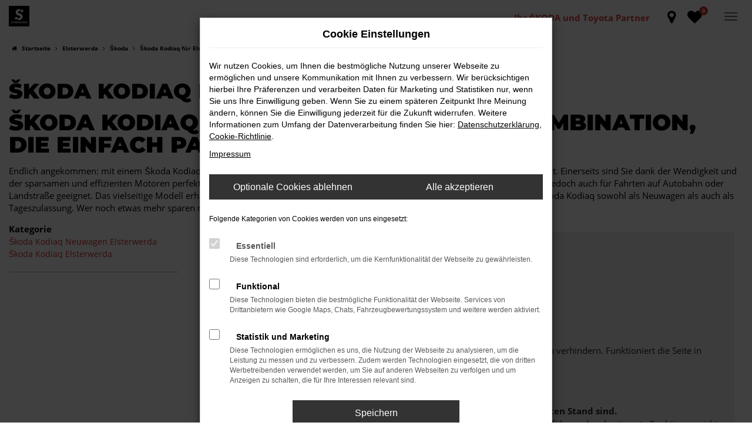

--- FILE ---
content_type: text/html; charset=UTF-8
request_url: https://www.autohaus-schiefelbein.de/elsterwerda/skoda/skoda-kodiaq/
body_size: 14579
content:
<!DOCTYPE html>
<html lang="de">
<head>
    <meta charset="utf-8">
<meta name="viewport" content="width=device-width, initial-scale=1.0">
    <title>Škoda Kodiaq kaufen | Top Angebote für Elsterwerda</title>
    <meta name="description" content="Škoda Kodiaq entdecken & günstig kaufen für Elsterwerda. Jetzt sofort verfügbare Škoda Kodiaq vergleichen - unser Tipp für Elsterwerda.">
<meta name="copyright" content="Copyright 2026 www.audaris.de">
<meta name="expires" content="60">

                        <meta name="robots" content="all">
            
                            <meta name="facebook-domain-verification"
                  content="3ok6orczd1ogjprqz9w663zkwklbh4">
                                    <meta name="geo.placename"
                  content="Hoyerswerda">
                                    <meta name="geo.position"
                  content="51.443512;14.248523">
                                    <meta name="geo.region"
                  content="DE-SN">
                                    <meta name="google-site-verification"
                  content="1o2ufIah5_7fr0iyuvi4T30yQpf2cvArZZHAL2cmCwg">
                                    <meta name="keywords"
                  content="Škoda Kodiaq Elsterwerda">
                                    <meta name="pagetopic"
                  content="Autohaus Webseite">
                    
            <meta property="og:title" content="Škoda Kodiaq kaufen | Top Angebote für Elsterwerda">
                <meta property="og:type" content="website">
                <meta property="og:description" content="Škoda Kodiaq entdecken & günstig kaufen für Elsterwerda. Jetzt sofort verfügbare Škoda Kodiaq vergleichen - unser Tipp für Elsterwerda.">
                <meta property="og:url" content="https://www.autohaus-schiefelbein.de/elsterwerda/skoda/skoda-kodiaq/">
                <meta property="og:image" content="https://www.autohaus-schiefelbein.de/website/themes/ah-schiefelbein.de/img/android-icon-192x192.png">
    
            <meta name="twitter:card" content="summary">
                <meta name="twitter:title" content="Škoda Kodiaq kaufen | Top Angebote für Elsterwerda">
                <meta name="twitter:description" content="Škoda Kodiaq entdecken & günstig kaufen für Elsterwerda. Jetzt sofort verfügbare Škoda Kodiaq vergleichen - unser Tipp für Elsterwerda.">
                <meta name="twitter:image" content="https://www.autohaus-schiefelbein.de/website/themes/ah-schiefelbein.de/img/android-icon-192x192.png">
    
            <link rel="canonical" href="https://www.autohaus-schiefelbein.de/elsterwerda/skoda/skoda-kodiaq/">
    
    <link rel="shortcut icon" href="/website/themes/ah-schiefelbein.de/img/favicon.ico" type="image/x-icon">
    <link rel="apple-touch-icon" sizes="57x57" href="/website/themes/ah-schiefelbein.de/img/apple-icon-57x57.png">
    <link rel="apple-touch-icon" sizes="60x60" href="/website/themes/ah-schiefelbein.de/img/apple-icon-60x60.png">
    <link rel="apple-touch-icon" sizes="72x72" href="/website/themes/ah-schiefelbein.de/img/apple-icon-72x72.png">
    <link rel="apple-touch-icon" sizes="76x76" href="/website/themes/ah-schiefelbein.de/img/apple-icon-76x76.png">
    <link rel="apple-touch-icon" sizes="114x114" href="/website/themes/ah-schiefelbein.de/img/apple-icon-114x114.png">
    <link rel="apple-touch-icon" sizes="120x120" href="/website/themes/ah-schiefelbein.de/img/apple-icon-120x120.png">
    <link rel="apple-touch-icon" sizes="144x144" href="/website/themes/ah-schiefelbein.de/img/apple-icon-144x144.png">
    <link rel="apple-touch-icon" sizes="152x152" href="/website/themes/ah-schiefelbein.de/img/apple-icon-152x152.png">
    <link rel="apple-touch-icon" sizes="180x180" href="/website/themes/ah-schiefelbein.de/img/apple-icon-180x180.png">
    <link rel="icon" type="image/png" sizes="192x192" href="/website/themes/ah-schiefelbein.de/img/android-icon-192x192.png">
    <link rel="icon" type="image/png" sizes="32x32" href="/website/themes/ah-schiefelbein.de/img/favicon-32x32.png">
    <link rel="icon" type="image/png" sizes="96x96" href="/website/themes/ah-schiefelbein.de/img/favicon-96x96.png">
    <link rel="icon" type="image/png" sizes="16x16" href="/website/themes/ah-schiefelbein.de/img/favicon-16x16.png">
        <meta name="msapplication-TileColor" content="#ffffff">
    <meta name="msapplication-TileImage" content="/website/themes/ah-schiefelbein.de/img/ms-icon-144x144.png">
    <meta name="theme-color" content="#ffffff">
    <script src="/web/libs/jquery/jquery.min.js?v=370"></script>

    
        <script>
        
        window.dataLayer = window.dataLayer || [];


        function gtag() {
            dataLayer.push(arguments);
        }


        gtag('consent', 'default', {
            'ad_storage': 'denied',
            'ad_user_data': 'denied',
            'ad_personalization': 'denied',
            'analytics_storage': 'denied'
        });
        
    </script>

                
            <script>
            
            gtag('js', new Date());
            gtag('config', 'G-RE8CT3YK0X', {'cookieFlags': 'SameSite=None; Secure'});
            
        </script>
    
                
    


<link rel="stylesheet" href="/web/assets/main-277a6721ba.min.css">



<link rel="stylesheet" href="/website/themes/ah-schiefelbein.de/templates/../css/foundation-baf4c4599c.css">


    <link rel="stylesheet" href="/website/themes/ah-schiefelbein.de/css/custom.css?v=1679477609">


</head>



    



<body id="page_body"
      class="theme001 pageid-2363 no_header"
      data-lid="0"      data-wid="296"
      data-cid="2128">

<a class="a11y-btn sr-only sr-only-focusable" href="#site-content">Zum Hauptinhalt springen</a>

<div id="overlay"></div>


        



<div class="topnavi-bg"></div>


    <div class="multi-directions-overlay">
    <button id="closeMultiDirectionOverlay" class="btn btn-fullwidth"><i class="fa fa-close" aria-hidden="true"></i> Schließen</button>
    <div id="multi-directions-show" class="container"></div>
</div>

<header aria-label="Header" id="header-container">
    <div id="header">
        <nav class="navbar navbar-inverse">
            <div class="container-fluid container-limited">
                <div class="navbar-header">
                    <button type="button"
                            id="menu_scroll_toggle"
                            class="navbar-toggle"
                            data-toggle="collapse"
                            data-target="#bs-main-nav"
                            title="Hamburger-Menü"
                            aria-expanded="false"
                            aria-controls="primary-menu-container">
                        <span class="icon-bar"></span>
                        <span class="icon-bar"></span>
                        <span class="icon-bar"></span>
                    </button>
                    <div id="logo-primary-box">
            <a class="logo-link" href="/">
                            <img src="/website/themes/ah-schiefelbein.de/img/template_logo.png"
                     alt="Logo Autohaus Schiefelbein GmbH"
                     title="Logo Autohaus Schiefelbein GmbH">
                    </a>
    </div>
                </div>
                <div class="navbar-left"></div>
                <div class="navbar-right">
    <div class="navbar-top navbar-top-container">
        <div id="optional-header-icons">
                            <a href="/favoriten/"
                   id="menu-favorites"
                   title="Meine Favoriten Fahrzeuge">
                    <i class="fa fa-heart"
                       aria-hidden="true"></i>
                    <span class="js-fav-counter">0</span>
                </a>
                                        <a href="javascript:void(0)"
                   id="multi-directions-load"
                   title="Overlay mit Standorten öffnen">
                    <i class="fa fa-map-marker" aria-hidden="true"></i>
                </a>
                                </div>

        <div id="phone-top"><div class="row"><div class="col-md-12 col-sm-12 col-xs-12 column"><div class="ge-content ge-content-type-tinymce" data-ge-content-type="tinymce"><p><span style="color: #e2403e;"><strong>Ihr ŠKODA und Toyota Partner</strong></span></p></div></div></div> </div>

            </div>
</div>
            </div>
        </nav>
        <div class="nav-area-lines">
    <div class="container-fluid container-limited">
        <div id="bs-main-nav" class="collapse navbar-collapse">
            <nav aria-label="Hauptmenü" id="primary-menu-container">
                <ul aria-label="Hauptmenü" class="nav navbar-nav" role="menubar">
                                                                                                        <li class="dropdown"
                                    role="none">
                                    <a href="#"
                                       class="dropdown-toggle"
                                       aria-expanded="false"
                                       aria-haspopup="true"
                                       data-toggle="dropdown"
                                       title="Fahrzeugangebote"
                                       role="menuitem">
                                        Fahrzeugangebote
                                        <i class="fa fa-fw fa-chevron-down resp_mobile_pfeil resp_mobile_pfeil_down"
                                           aria-hidden="true"></i>
                                        <i class="fa fa-fw fa-chevron-up resp_mobile_pfeil resp_mobile_pfeil_up"
                                           aria-hidden="true"></i>
                                    </a>
                                    <ul aria-label="Fahrzeugangebote" class="dropdown-menu" role="menu">
                                                                                                                                                                                                                                                                                        <li                                                    role="none">
                                                    <a href="/angebote/"
                                                                                                              title="Fahrzeugbestand"
                                                                                                               role="menuitem">
                                                        Fahrzeugbestand
                                                    </a>
                                                </li>
                                                                                                                                                                                                                                                                                                                                    <li                                                    role="none">
                                                    <a href="/fahrzeugankauf/"
                                                                                                              title="Fahrzeugankauf"
                                                                                                               role="menuitem">
                                                        Fahrzeugankauf
                                                    </a>
                                                </li>
                                                                                                                                                                                                                                                                                                                                    <li                                                    role="none">
                                                    <a href="/fahrzeuganfrage/"
                                                                                                              title="Fahrzeuganfrage"
                                                                                                               role="menuitem">
                                                        Fahrzeuganfrage
                                                    </a>
                                                </li>
                                                                                                                                                                                                                                                                                                                                    <li                                                    role="none">
                                                    <a href="/crosscamp-hoyerswerda/"
                                                                                                              title="CROSSCAMP"
                                                                                                               role="menuitem">
                                                        CROSSCAMP
                                                    </a>
                                                </li>
                                                                                                                                                                                                                                                                                                                                    <li                                                    role="none">
                                                    <a href="/grcenter-hoyerswerda/"
                                                                                                              title="GR Center Hoyerswerda"
                                                                                                               role="menuitem">
                                                        GR Center Hoyerswerda
                                                    </a>
                                                </li>
                                                                                                                        </ul>
                                </li>
                                                                                                                                                            <li class="dropdown"
                                    role="none">
                                    <a href="#"
                                       class="dropdown-toggle"
                                       aria-expanded="false"
                                       aria-haspopup="true"
                                       data-toggle="dropdown"
                                       title="Service"
                                       role="menuitem">
                                        Service
                                        <i class="fa fa-fw fa-chevron-down resp_mobile_pfeil resp_mobile_pfeil_down"
                                           aria-hidden="true"></i>
                                        <i class="fa fa-fw fa-chevron-up resp_mobile_pfeil resp_mobile_pfeil_up"
                                           aria-hidden="true"></i>
                                    </a>
                                    <ul aria-label="Service" class="dropdown-menu" role="menu">
                                                                                                                                                                                                                                                                                        <li                                                    role="none">
                                                    <a href="/serviceleistungen/"
                                                                                                              title="Serviceleistungen"
                                                                                                               role="menuitem">
                                                        Serviceleistungen
                                                    </a>
                                                </li>
                                                                                                                                                                                                                                                                                                                                    <li                                                    role="none">
                                                    <a href="/serviceanfrage/"
                                                                                                              title="Serviceanfrage"
                                                                                                               role="menuitem">
                                                        Serviceanfrage
                                                    </a>
                                                </li>
                                                                                                                        </ul>
                                </li>
                                                                                                                                                            <li class="dropdown"
                                    role="none">
                                    <a href="#"
                                       class="dropdown-toggle"
                                       aria-expanded="false"
                                       aria-haspopup="true"
                                       data-toggle="dropdown"
                                       title="Unternehmen"
                                       role="menuitem">
                                        Unternehmen
                                        <i class="fa fa-fw fa-chevron-down resp_mobile_pfeil resp_mobile_pfeil_down"
                                           aria-hidden="true"></i>
                                        <i class="fa fa-fw fa-chevron-up resp_mobile_pfeil resp_mobile_pfeil_up"
                                           aria-hidden="true"></i>
                                    </a>
                                    <ul aria-label="Unternehmen" class="dropdown-menu" role="menu">
                                                                                                                                                                                                                                                                                        <li                                                    role="none">
                                                    <a href="/ueber-uns/"
                                                                                                              title="Über uns &amp; Historie"
                                                                                                               role="menuitem">
                                                        Über uns & Historie
                                                    </a>
                                                </li>
                                                                                                                                                                                                                                                                                                                                    <li                                                    role="none">
                                                    <a href="/standorte/"
                                                                                                              title="Standorte"
                                                                                                               role="menuitem">
                                                        Standorte
                                                    </a>
                                                </li>
                                                                                                                                                                                                                                                                                                                                    <li                                                    role="none">
                                                    <a href="/jobs-karriere/"
                                                                                                              title="Ausbildung &amp; Beruf"
                                                                                                               role="menuitem">
                                                        Ausbildung & Beruf
                                                    </a>
                                                </li>
                                                                                                                                                                                                                                                                                                                                    <li                                                    role="none">
                                                    <a href="/news-aktuelles/"
                                                                                                              title="News &amp; Aktuelles"
                                                                                                               role="menuitem">
                                                        News & Aktuelles
                                                    </a>
                                                </li>
                                                                                                                                                                                                                                                                                                                                    <li                                                    role="none">
                                                    <a href="/kundenmeinungen/"
                                                                                                              title="Kundenmeinungen"
                                                                                                               role="menuitem">
                                                        Kundenmeinungen
                                                    </a>
                                                </li>
                                                                                                                                                                                                                                                                                                                                    <li                                                    role="none">
                                                    <a href="/kundenstimmen/jetzt-bewerten/"
                                                                                                              title="Bewertung schreiben"
                                                                                                               role="menuitem">
                                                        Bewertung schreiben
                                                    </a>
                                                </li>
                                                                                                                        </ul>
                                </li>
                                                                                                                                                            <li class="dropdown"
                                    role="none">
                                    <a href="#"
                                       class="dropdown-toggle"
                                       aria-expanded="false"
                                       aria-haspopup="true"
                                       data-toggle="dropdown"
                                       title="Kontakt"
                                       role="menuitem">
                                        Kontakt
                                        <i class="fa fa-fw fa-chevron-down resp_mobile_pfeil resp_mobile_pfeil_down"
                                           aria-hidden="true"></i>
                                        <i class="fa fa-fw fa-chevron-up resp_mobile_pfeil resp_mobile_pfeil_up"
                                           aria-hidden="true"></i>
                                    </a>
                                    <ul aria-label="Kontakt" class="dropdown-menu" role="menu">
                                                                                                                                                                                                                                                                                        <li                                                    role="none">
                                                    <a href="/newsletter-anmeldung/"
                                                                                                              title="Newsletter-Anmeldung"
                                                                                                               role="menuitem">
                                                        Newsletter-Anmeldung
                                                    </a>
                                                </li>
                                                                                                                                                                                                                                                                                                                                    <li                                                    role="none">
                                                    <a href="/ansprechpartner/"
                                                                                                              title="Team"
                                                                                                               role="menuitem">
                                                        Team
                                                    </a>
                                                </li>
                                                                                                                                                                                                                                                                                                                                    <li                                                    role="none">
                                                    <a href="/kontaktformular/"
                                                                                                              title="Kontakt &amp; Öffnungszeiten"
                                                                                                               role="menuitem">
                                                        Kontakt & Öffnungszeiten
                                                    </a>
                                                </li>
                                                                                                                        </ul>
                                </li>
                                                                                        </ul>
            </nav>
            <div class="dropdown resp_phone">
                <div class="row">
                    <div class="col-xs-6">
                        <a href="tel:+49357142400"
                           class="btn btn-primary"
                           title="Anrufen">
                            <i class="fa fa-phone-square" aria-hidden="true"></i>
                            Anrufen
                        </a>
                    </div>
                    <div class="col-xs-6">
                        <a href="mailto:kontakt@ah-schiefelbein.de"
                           class="btn btn-primary"
                           title="E-Mail">
                            <i class="fa fa-envelope-square" aria-hidden="true"></i>
                            E-Mail
                        </a>
                    </div>
                </div>
            </div>
        </div>
    </div>
</div>
    </div>
</header>

                <nav aria-label="Breadcrumb" class="breadcrumb_area">
    <div class="container">
                    <ol class="breadcrumb" itemscope itemtype="https://schema.org/BreadcrumbList">
                <li itemprop="itemListElement" itemscope itemtype="https://schema.org/ListItem">
                    <i class="fa fa-home" aria-hidden="true"></i>
                    <a href="/" itemprop="item">
                        <span itemprop="name">Startseite</span>
                        <meta itemprop="position" content="1">
                    </a>
                </li>
                                                                                            <li itemprop="itemListElement" itemscope itemtype="https://schema.org/ListItem">
                            <i class="fa fa-angle-right" aria-hidden="true"></i>
                            <a href="/elsterwerda/" itemprop="item">
                                <span itemprop="name">Elsterwerda</span>
                                <meta itemprop="position" content="2">
                            </a>
                        </li>
                                                                                                                                                                                                    <li itemprop="itemListElement"
                                itemscope
                                itemtype="https://schema.org/ListItem">
                                <i class="fa fa-angle-right" aria-hidden="true"></i>
                                <a href="/elsterwerda/skoda/"
                                   itemprop="item">
                                    <span itemprop="name">Škoda</span>
                                    <meta itemprop="position" content="3">
                                </a>
                            </li>
                                                                                                                                                                                                    <li itemprop="itemListElement"
                                itemscope
                                itemtype="https://schema.org/ListItem"                                aria-current="page"
                                >
                                <i class="fa fa-angle-right" aria-hidden="true"></i>
                                <a href="/elsterwerda/skoda/skoda-kodiaq/"
                                   itemprop="item">
                                    <span itemprop="name">Škoda Kodiaq für Elsterwerda</span>
                                    <meta itemprop="position" content="4">
                                </a>
                            </li>
                                                                                                                                        </ol>
            </div>
</nav>

                                    <main aria-label="Hauptinhalt" id="site-content">
            <div id="section-audaris-seo" data-uri="/elsterwerda">
            <a id="Elsterwerda-Škoda-Kodiaq"></a>
                <div class="container-description-seo">
            <div class="container">
                                    <h1>
                        Škoda Kodiaq für Elsterwerda
                    </h1>
                
                                    <div class="description-seo-info1">
                        <h2 class="clean-p"><span class="headline-h2">Škoda Kodiaq f&uuml;r Elsterwerda eine Kombination, die einfach passt<br /></span></h2>
<p>Endlich angekommen: mit einem Škoda Kodiaq in Elsterwerda machen Sie alles richtig und sitzen im perfekten Fahrzeug f&uuml;r diese Stadt. Einerseits sind Sie dank der Wendigkeit und der sparsamen und effizienten Motoren perfekt auf den Stadtverkehr von Elsterwerda eingerichtet, andererseits ist der Škoda Kodiaq jedoch auch f&uuml;r Fahrten auf Autobahn oder Landstra&szlig;e geeignet. Das vielseitige Modell erhalten Sie als Kunde aus Elsterwerda im Autohaus Schiefelbein. Wir bieten Ihnen den Škoda Kodiaq sowohl als Neuwagen als auch als Tageszulassung. Wer noch etwas mehr sparen m&ouml;chte, entscheidet sich f&uuml;r ein Gebrauchtfahrzeug oder einen Jahreswagen.</p>
                    </div>
                            </div>
        </div>
        <div class="container">
            <div class="row">
                <div class="col-sm-4 col-lg-3">
                    <aside id="vehicle_search" class="seo-left">
    
    
    
    
    
            <div>
            <strong>Kategorie</strong>
            <ul aria-label="Kategorie" class="list-unstyled">
                                    <li>
                        <a href="/elsterwerda/skoda/skoda-kodiaq-neuwagen/">
                            Škoda Kodiaq Neuwagen Elsterwerda
                        </a>
                    </li>
                                    <li>
                        <a href="/elsterwerda/skoda/skoda-kodiaq/">
                            Škoda Kodiaq  Elsterwerda
                        </a>
                    </li>
                            </ul>
        </div>
        <hr>
    
    
                                    </aside>
                </div>
                <div id="vehicle-container" class="col-sm-8 col-lg-9">
                    <div id="audaris-seo-container"></div>
                    <script>
                        
                        (function (callback) {
                            if (document.readyState !== 'loading') {
                                callback()
                            } else {
                                document.addEventListener('DOMContentLoaded', callback, {once: true})
                            }
                        })(function () {
                            window.AudarisWidget.ready.then(function() {                                window.AudarisWidget.initVehicleList(Object.assign({}, defaultSettings, {
                                    node: '#audaris-seo-container',
                                    routerMode: 'history',
                                                                        clientId: 2128,
                                    filter: {
                                        MODELS: [
                                            // bei modellen wird zusaetzlich ein key uebergeben, fuer die gruppierung nach herstellern (das ist die hersteller-idf)
                                            {
                                                tag: 'MODELS',
                                                label: 'Škoda Kodiaq für Elsterwerda',
                                                key: '5a5365184b464d30d42804a6',
                                                value: ['5b83e3778a9a523025001fcf']
                                            }
                                        ],
                                        
                                                                                                                        B2B: [],
                                                                            },
                                                                        sortBias: 'BIAS_OWN',
                                    sort: 'PRICE_ASC'
                                }))
                                });                        })
                        
                    </script>
                </div>
            </div>

                            <div class="more-text-info">
                    <article>
                        <p>Der Škoda Kodiaq ist nur eines von vielen Beispielen f&uuml;r Fahrzeuge, die wir in Elsterwerda und Umgebung anbieten. Unser Autohaus existiert seit mehr als 30 Jahren und verf&uuml;gt neben dem Verkauf auch &uuml;ber ein breit gef&auml;chertes Serviceangebot. Mit uns setzen Sie auf einen inhabergef&uuml;hrten Meisterbetrieb, der tief in der Region Elsterwerda verankert ist. Wir h&ouml;ren Ihnen genau zu, denken mit und unterbreiten Ihnen ein ma&szlig;geschneidertes Angebot f&uuml;r Ihren Škoda Kodiaq. Hierzu geh&ouml;rt auch, dass wir M&ouml;glichkeiten einer Finanzierung zu monatlich konstanten Raten bieten und gerne Ihren aktuellen Gebrauchtwagen in Zahlung nehmen. Mit uns entdecken Sie eine F&uuml;lle an M&ouml;glichkeit f&uuml;r einen einfachen und angenehmen Autokauf.</p>
                    </article>
                </div>
            
                            <div class="more-text-info-3">
                    <article>
                        <h2 class="clean-p"><span class="headline-h2">Autohaus Schiefelbein &ndash; Mobilit&auml;t f&uuml;r Elsterwerda<br /></span></h2>
<p>Elsterwerda oder Wikow, wie die Stadt im Sorbischen hei&szlig;t, befindet sich unmittelbar an der Grenze zwischen Brandenburg und Sachsen. Der Ort misst knapp 8.000 Einwohner und und wechselte erst im Kontext des Wiener Kongresses und der damaligen Neuordnung Europas von Sachsen unter preu&szlig;ische &Auml;gide. Seit 1995 befindet sich Elsterwerda in enger Gemeinschaft mit Bad Liebenwerda, wobei sich die beiden Kleinst&auml;dte zu einem Mittelzentrum im Elbe-Elster-Kreis erg&auml;nzen. Die Schwarze Elster ist dann auch namensgebend und &uuml;ber einen Kanal wird zudem eine Verbindung zur Elbe hergestellt. Menschen lebten in der Region bereits in der Bronzezeit und auf die Germanen folgten slawische V&ouml;lker und schlie&szlig;lich Burg Elsterwerda, die im 13. Jahrhundert existierte. Die erste urkundliche Erw&auml;hnung des Ortes datiert auf 1211 und bis ins 16. Jahrhundert sicherte sich Elsterwerda eine relative Unabh&auml;ngigkeit zwischen den Einflussgebieten der Niederlausitz und des Gebiets rund um Mei&szlig;en. Das Stadtrecht wurde sp&auml;testens 1372 verliehen, doch interessanterweise besa&szlig; Elsterwerda aufgrund des Schutzes durch die m&auml;andernde Schwarze Elster nie eine Stadtmauer. Teil von Brandenburg war die Stadt seit 1312, sp&auml;ter z&auml;hlte der Ort zeitweise zu Sachsen und wurde Ende des 19. Jahrhunderts zu einem regionalen Eisenbahnknoten. Dank der Eisenbahn siedelte sich auch Industrie an, die bis heute erhalten geblieben ist. Sehenswert sind unter anderem das Schloss Elsterwerda oder die Kirche St. Katharina und der Marktplatz.</p>
<p>Die &Ouml;konomie der Stadt Elsterwerda wird vor allem von der Metallindustrie gepr&auml;gt, es existieren allerdings auch Unternehmen aus der Kunststoffverarbeitung sowie dem Energiesektor und der Lebensmittelindustrie in Form einer Molkerei. Erreicht wird Elsterwerda &uuml;ber die Autobahn A13 sowie zwei Bundesstra&szlig;en und mehreren Zuglinien inklusive Intercity.</p>
<p>Wenn Sie in Elsterwerda nach einem passenden Fahrzeug suchen, f&uuml;hrt der erste Weg zum Autohaus Schiefelbein. Unser Unternehmen wurde 1990 gegr&uuml;ndet und ist ein traditionsreicher und in der Region verwurzelter Familienbetrieb. Wir verstehen uns als Experten f&uuml;r Toyota und Škoda und stehen an insgesamt drei Standorten unweit von Elsterwerda f&uuml;r all Ihre Fragen und W&uuml;nsche zur Verf&uuml;gung. Neben dem reinen Verkauf von Fahrzeugen zu &uuml;beraus fairen Preisen bieten wir eine kompetente Beratung und nat&uuml;rlich den umfassenden Service einer Meisterwerkstatt.</p><p>Stark wie ein B&auml;r &ndash; dieser Satz steht beim Škoda Kodiaq unweigerlich im Raum. Nicht nur, dass es sich um das gr&ouml;&szlig;te SUV des tschechischen Herstellers handelt: die Namensgebung ist ebenfalls an einen B&auml;ren angelehnt. So war es der Kodiaq, bei dem sich Škoda zum ersten Mal in der Sprache der Ureinwohner Alaskas bediente. Mittlerweile sind auch der Kamiq und Karoq als kleinere Geschwister des 2016 auf dem Markt erschienenen Modells herausgekommen. Als B&auml;r ist der Kodiaq ein Bewohner des Nordens und besonders gro&szlig; &ndash; als Auto gl&auml;nzt das Modell allerorten und l&auml;sst sich aufgrund seiner Gr&ouml;&szlig;e problemlos auch als Siebensitzer auslegen.</p>
<h3>Kennzeichen des Škoda Kodiaq</h3>
<p>Bereits die L&auml;nge von 4,70 Meter &uuml;berzeugt und unterstreicht die Ambitionen als Fullsize-SUV. Dabei ist der Škoda Kodiaq 1,88 Meter breit und bringt es auf eine H&ouml;he von 1,68 Meter. Bemerkenswert ist dabei, dass auf einem Radius von gerade einmal 12,20 Metern gewendet werden kann. Der Innenraum der Modells erscheint sogar noch ein gutes St&uuml;ck gr&ouml;&szlig;er, was mit der cleveren Montage des Motors zu tun hat. Dadurch, dass dieser quer integriert wurde, ist der Škoda Kodiaq auf Wunsch ein Siebensitzer oder ein F&uuml;nfsitzer mit zus&auml;tzlich 720 Liter Stauraum. Wer es auf die Spitze treiben m&ouml;chte, der nutzt dank asymmetrisch umklappbarer R&uuml;cksitze einen maximalen Laderaum von 2.065 Liter. Der Ladeboden des Kodiaq ist in der H&ouml;he verstellbar und die L&auml;nge des Laderaums rangiert oberhalb von zwei Metern, womit auch Matratzen im Innenraum verschwinden. Auch Teil der Ausstattung ist die sensorgesteuerte elektrische Heckklappe.</p>
<p>Angetrieben wird der Škoda Kodiaq sowohl mit Diesel- als auch Benzinmotoren. Auf die Stra&szlig;e oder die Holperpiste gelangen zwischen 150 und 240 PS, wobei das Fahrzeug problemlos auch h&uuml;geligen Untergrund meistert. Abzulesen ist dies anhand einer Bodenfreiheit von 19 Zentimetern und einem B&ouml;schungswinkel von 22&deg; vorne bzw. 23,1&deg; hinten. Voraussetzung hierf&uuml;r ist jedoch die Ausf&uuml;hrung als Škoda Kodiaq Scout, der sich auch optisch als regelrechter &bdquo;Pfadfinder&ldquo; erweist. Die &Uuml;bertragung der Pferdest&auml;rken wird entweder manuell oder &uuml;ber eine Automatik vorgenommen, wobei wahlweise die Vorderachse oder auch alle vier R&auml;der Motorkraft erhalten. Sparsam ist der Škoda Kodiaq aufgrund der integrierten aktiven Zylinderabschaltung ACT.</p>
<h3>Was bietet der Škoda Kodiaq?</h3>
<p>Der Škoda Kodiaq besitzt einerseits die Gutm&uuml;tigkeit eines B&auml;ren, andererseits aber auch dessen Kraft. Was das bedeutet? Vor allem, dass hier eine gelungene Synthese aus Komfort und Power angeboten wird. Das beginnt bereits beim Einstieg, bei dem das Fahrzeug in farbige Ambientebeleuchtung getaucht wird. Die Ledersitze sind beheizt und dank der Panorama-Glasdachs erfreut man sich an einer Extraportion Tageslicht. Mobile Ger&auml;te lassen sich ohne Weiteres integrieren und ganz ohne Kabel aufladen. Auf diese Weise navigiert der Škoda Kodiaq in Echtzeit und bietet sogar die M&ouml;glichkeit einer Bedienung des Infotainments von den hinteren Sitzen aus. Mit einem &bdquo;Hot Button&ldquo; wird nach einem Unfall direkter Kontakt zum Servicecenter des Herstellers erm&ouml;glicht und ein Alarm ausgel&ouml;st.</p>
<h3>Features des Škoda Kodiaq</h3>
<p>Der Škoda Kodiaq ist ein Fahrzeug voller kleiner Details. Das Modell macht einfach Freude, was an Extras wie einem Notbremsassistenten f&uuml;r die City mitsamt Fu&szlig;g&auml;ngererkennung sowie Assistenten zum Halten und Wecheln der Spur, einer adaptiven Geschwindigkeitsanpassung aber auch einem Aufmerksamkeitsassistenten und vielen anderen technischen Details liegt. Nicht technisch, daf&uuml;r aber erfreulich sind die &bdquo;simply cleveren&ldquo; Extras wie der Regenschirm unter dem Beifahrersitz oder die Kuscheldecke.</p>
                    </article>
                </div>
                    </div>
        </div>
    </main>

    <footer aria-label="Footer" id="footer">
        <div id="pre_area"><div class="container"><div class="row"> <div class="col-sm-12 col-xs-12 column col-md-3" style=""> <div class="ge-content ge-content-type-tinymce" data-ge-content-type="tinymce"><p class="clean-p"><span style="font-size: 18px;"><strong><span style="font-size: 24px;">KUNDENSTIMMEN</span></strong><br></span></p> <hr> <p class="clean-p"><span style="font-size: 18px;"> <span class="fa fa-angle-double-right"></span> Der Automarkt ist riesig. Aber was nützt das passende Auto wenn man kein Vertrauen zum Verkäufer hat? Ich habe mich bewusst für das Autohaus Schiefelbein entschieden. Sehr guter Service mit allem was dazu gehört und sehr kompetente Ansprechpartner. Immer wieder gern. DIE bewegen wirklich was! <span class="fa fa-angle-double-left"></span>&nbsp; &nbsp; <br></span></p> <p class="clean-p">Silke (Webseite)</p> <p class="clean-p"><a class="btn btn-primary" title="Weitere Kundenstimmen lesen" href="/kundenstimmen/"> Weitere Kundenstimmen lesen</a></p></div> </div> <div class="col-sm-3 col-xs-3 column col-md-1" style="display: block;"> <div class="ge-content ge-content-type-tinymce" data-ge-content-type="tinymce"></div> </div> <div class="column col-xs-12 col-sm-12 col-md-4" style=""> <div class="ge-content ge-content-type-tinymce" data-ge-content-type="tinymce"> <p style="text-align: center;"><strong><span style="font-size: 24px;">STANDORTE<br> </span></strong></p> <hr> <p style="text-align: left;">
        <div class="module-block direction-area direction-view-2  mt-0"
         data-container="direction"
         data-direction=""
         data-view="2"
                    data-opentimes="0"
            data-phones="1"
            data-address="1"
                 data-group="0"
         data-brands="0"
    >
        <div class="container-full">
                        
            <div data-container="direction-content">
                                                                    <select name="location"
        class="all-selected-entries form-control"
        data-id="change-location"
        data-tag-name="Standort:"
        aria-label="Standort">
                                            <option value="1"
                        data-tag-name="Hoyerswerda, Elsterstraße 106"
                        >
                    Hoyerswerda - Elsterstraße 106
                </option>
            
                                    <option value="3"
                        data-tag-name="Senftenberg, Ahlbecker Straße 1"
                        >
                    Senftenberg - Ahlbecker Straße 1
                </option>
            
                                    <option value="2"
                        data-tag-name="Hoyerswerda, Nardter Weg 1"
                        >
                    Hoyerswerda - Nardter Weg 1
                </option>
            
            </select>

<div data-id="location-info-request">
    </div>
            </div>
        </div>
    </div>
</p> </div> </div> <div class="col-sm-3 col-xs-3 column col-md-1" style="display: block;"> <div class="ge-content ge-content-type-tinymce" data-ge-content-type="tinymce"></div> </div> <div class="column col-xs-12 col-sm-12 col-md-3" style=""> <div class="ge-content ge-content-type-tinymce" data-ge-content-type="tinymce"><p style="text-align: center;"><span style="font-size: 24px;" class="headline-h3">AKTUELLES ANGEBOT<br></span></p>
<hr>
<p style="text-align: center;"><a href="/blog/20287/skoda-elroq-leasing/"><img src="/website/themes/ah-schiefelbein.de/dynamic/fe/landingpage/wechselwochen_2025_neu/skoda_elroq_leasing-schiefelbein_.jpg?1754395485496" alt="Skoda Elroq Leasing" width="1200" height="1200"></a></p></div> </div> </div> <div class="row" style="display: block;"> <div class="col-md-12 col-sm-12 col-xs-12 column"> <div class="ge-content ge-content-type-tinymce" data-ge-content-type="tinymce"></div> </div> </div> <div class="row footer_standort"> <div class="col-sm-12 col-xs-12 column col-md-3" style=""> <div class="ge-content ge-content-type-tinymce" data-ge-content-type="tinymce"><span class="headline-h3" style="color: #000000;">AUTOHAUS SCHIEFELBEIN GMBH</span><br><hr>TOYOTA HOYERSWERDA<br>Elsterstraße 106<br>02977 Hoyerswerda<br><br><span class="fa fa-phone"></span> <span style="color: #000000;"><a style="color: #000000;" href="tel: 0357142400">03571 42400</a></span><br><span class="fa fa-envelope-o"></span> <span style="color: #000000;"><a style="color: #000000;" href="mailto:kontakt@ah-schiefelbein.de">kontakt@ah-schiefelbein.de</a></span></div> </div> <div class="col-md-3 column col-sm-12 col-xs-12" style=""> <div class="ge-content ge-content-type-tinymce" data-ge-content-type="tinymce"><span class="headline-h3" style="color: #000000;">AUTOHAUS SCHIEFELBEIN GMBH</span><br><hr>ŠKODA HOYERSWERDA<br>Nardter Weg 1<br>02977 Hoyerswerda<br><br><span class="fa fa-phone"></span> <span style="color: #000000;"><a style="color: #000000;" href="tel: 03571608200">03571 608200</a></span><br><span class="fa fa-envelope-o"></span> info<span style="color: #000000;"><a style="color: #000000;" href="mailto:kontakt@ah-schiefelbein.de">@ah-schiefelbein.de</a></span></div> </div> <div class="col-md-3 column col-sm-12 col-xs-12" style=""> <div class="ge-content ge-content-type-tinymce" data-ge-content-type="tinymce"><span class="headline-h3" style="color: #000000;">AUTOHAUS SCHIEFELBEIN GMBH</span><br><hr>ŠKODA SENFTENBERG<br>Ahlbecker Straße 1<br>01968 Senftenberg<br><br><span class="fa fa-phone"></span> <span style="color: #000000;"><a style="color: #000000;" href="tel: 03573808810">03573 808810</a></span><br><span class="fa fa-envelope-o"></span> <span style="color: #000000;"><a style="color: #000000;" href="mailto:sfb@ah-schiefelbein.de">sfb@ah-schiefelbein.de</a></span></div> </div> <div class="col-md-3 column col-sm-12 col-xs-12" style=""> <div class="ge-content ge-content-type-tinymce" data-ge-content-type="tinymce"><span class="headline-h3" style="color: #000000;">AUTOHAUS SCHIEFELBEIN GMBH</span><br><hr>TOYOTA GESCHÄFTSKUNDENZENTRUM<br>Elsterstraße 102<br>02977 Hoyerswerda<br><br><span class="fa fa-phone"></span> <span style="color: #000000;"><a style="color: #000000;" href="tel: 03571424018">03571 424018</a></span><br><span class="fa fa-envelope-o"></span> <span style="color: #ffffff;"><a style="color: #ffffff;" href="mailto:t.gaebler@ah-schiefelbein.de"><span style="color: #000000;">t.gaebler@ah-schiefelbein.de</span></a></span></div> </div> </div></div></div>
    <div id="after_area">
            <div class="container">
        
        <div class="row" style="display: block;"><div class="col-md-12 col-sm-12 col-xs-12 column"><div class="ge-content ge-content-type-tinymce" data-ge-content-type="tinymce"><p class="clean-p"><sup><small>1</small></sup> Ehemaliger Neupreis (Unverbindliche Preisempfehlung des Herstellers am Tag der Erstzulassung).<br>Der errechnete Preisvorteil sowie&nbsp;die angegebene Ersparnis errechnet sich gegenüber der ehemaligen unverbindlichen Preisempfehlung des Herstellers am Tag der Erstzulassung (Neupreis).<br></p><p class="clean-p"><sup>2 </sup>Hierbei handelt es sich um ein Finanzierungs-Angebot. Preise sind Bruttopreise. Irrtümer vorbehalten.</p><p class="clean-p"><sup>3 </sup>Hierbei handelt es sich um ein Leasing-Angebot. Preise sind Bruttopreise. Irrtümer vorbehalten.</p><p class="clean-p"></p></div></div></div><div class="row"></div> 
    </div>
        <div class="container footer_copy_menu">
            <div id="footer_logo_box">
                <a href="/" title="Logo Autohaus Schiefelbein GmbH"></a>
            </div>
            <div id="footer_info_box">
                    <nav aria-label="Fußzeilenmenü">
        <ul aria-label="Fußzeilenmenü" class="footer-nav" role="menubar">
                                                <li role="none">
                        <a href="/impressum/"
                                                      title="Impressum"
                           role="menuitem">
                                                            <i class="fa fa-file-text" aria-hidden="true"></i>
                                                        Impressum
                        </a>
                    </li>
                                                                <li role="none">
                        <a href="/datenschutz/"
                                                      title="Datenschutz"
                           role="menuitem">
                                                            <i class="fa fa-quote-left" aria-hidden="true"></i>
                                                        Datenschutz
                        </a>
                    </li>
                                                                <li role="none">
                        <a href="/barrierefreiheit/"
                                                      title="Barrierefreiheit"
                           role="menuitem">
                                                        Barrierefreiheit
                        </a>
                    </li>
                                                                <li role="none">
                        <a href="/haendlerwebsiten/"
                                                      title="Händlerwebsiten"
                           role="menuitem">
                                                            <i class="fa fa-address-book" aria-hidden="true"></i>
                                                        Händlerwebsiten
                        </a>
                    </li>
                                        <li role="none">
    <a href="javascript:void(0)"
       data-toggle="modal"
       data-target="#cookie-consent-modal"
       role="menuitem">
        <i class="fa fa-quote-left" aria-hidden="true"></i>
        Cookie Einstellungen
    </a>
</li>
        </ul>
    </nav>
                <div>
                    &copy; 2026
                    Autohaus Schiefelbein GmbH
                    | Elsterstraße 106 | DE-02977 Hoyerswerda | kontakt@ah-schiefelbein.de | <a href="https://www.audaris.de" target="_blank" style="color: inherit; text-decoration: none;">Webdesign by audaris.de</a>
                </div>
            </div>
        </div>
                    <nav aria-label="Kontaktmenü">
            <ul aria-label="Kontaktmenü"
                id="menu-social-floating"
                data-position="right"
                role="menubar">
                                    <li role="none">
                        <a href="https://de-de.facebook.com/Toyota.Schiefelbein/"
                           class="facebook-hoyerswerdaflat"
                           target="_blank"
                           rel="noopener noreferer"                            style="background-color:#3b5999"                           title="Facebook Toyota"
                           role="menuitem">
                            <span>Facebook Toyota</span>
                                                            <i class="fa fa-facebook" aria-hidden="true"></i>
                                                    </a>
                    </li>
                                    <li role="none">
                        <a href="https://www.facebook.com/Skoda.Schiefelbein/"
                           class="facebook-senftenbergflat"
                           target="_blank"
                           rel="noopener noreferer"                            style="background-color:#3b5999"                           title="Facebook ŠKODA"
                           role="menuitem">
                            <span>Facebook ŠKODA</span>
                                                            <i class="fa fa-facebook" aria-hidden="true"></i>
                                                    </a>
                    </li>
                                    <li role="none">
                        <a href="https://api.whatsapp.com/send?phone=4915780654421&text=&source=&data="
                           class="whats-appflat"
                           target="_blank"
                           rel="noopener noreferer"                                                       title="WhatsApp"
                           role="menuitem">
                            <span>WhatsApp</span>
                                                            <i class="fa fa-whatsapp" aria-hidden="true"></i>
                                                    </a>
                    </li>
                                    <li role="none">
                        <a href="https://www.instagram.com/autohausschiefelbein/"
                           class="instagramflat"
                           target="_blank"
                           rel="noopener noreferer"                                                       title="Instagram"
                           role="menuitem">
                            <span>Instagram</span>
                                                            <i class="fa fa-instagram" aria-hidden="true"></i>
                                                    </a>
                    </li>
                                    <li role="none">
                        <a href="/newsletter-anmeldung/"
                           class="-newsletter-anmeldung-flat"
                                                                                  title="Newsletter Anmeldung"
                           role="menuitem">
                            <span>Newsletter Anmeldung</span>
                                                            <i class="fa fa-newspaper-o" aria-hidden="true"></i>
                                                    </a>
                    </li>
                                    <li role="none">
                        <a href="/kontaktformular/"
                           class="kontakt-oeffnungszeitenflat"
                                                                                  title="Kontakt und Öffnungszeiten"
                           role="menuitem">
                            <span>Kontakt und Öffnungszeiten</span>
                                                            <i class="fa fa-envelope" aria-hidden="true"></i>
                                                    </a>
                    </li>
                            </ul>
        </nav>
        </div>
    <div id="toolbar-container">
    <button type="button" id="toggle-scrollup" class="btn">
        <span class="sr-only">Nach oben</span>
        <i class="fa fa-fw fa-chevron-up" aria-hidden="true"></i>
    </button>
    <script>
        $('#toggle-scrollup').click(function () {
            $('body, html').animate({
                scrollTop: '0px'
            }, 300);
        });
    </script>
</div>
</footer>


            <div
    id="cookie-consent-modal"
    class="modal fade"
    aria-labelledby="cookie-consent-title"
    data-backdrop="static"
    data-keyboard="false"
    role="dialog"
    tabindex="-1"
>
    <div class="modal-dialog" role="document">
        <div class="modal-content">
            <div class="modal-body pb-0">
                <div id="cookie-consent-title" class="head">
                    Cookie Einstellungen
                </div>

                
                    <p>
                        Wir nutzen Cookies, um Ihnen die bestmögliche Nutzung unserer Webseite zu ermöglichen und unsere Kommunikation mit Ihnen zu verbessern.
                        Wir berücksichtigen hierbei Ihre Präferenzen und verarbeiten Daten für Marketing und Statistiken nur, wenn Sie uns Ihre Einwilligung geben.
                        Wenn Sie zu einem späteren Zeitpunkt Ihre Meinung ändern, können Sie die Einwilligung jederzeit für die Zukunft widerrufen.
                        Weitere Informationen zum Umfang der Datenverarbeitung finden Sie hier:
                        <a href="javascript:void(0)"
                           data-src="/datenschutz/?show_blank=1"
                           data-fancybox
                           data-type="iframe"
                           data-iframe='{"preload":false}'>Datenschutzerklärung</a>,
                        <a href="javascript:void(0)" data-fancybox data-src="#ac-list">Cookie-Richtlinie</a>.
                    </p>
                    <p>
                        <a href="javascript:void(0)"
                           data-src="/impressum/?show_blank=1"
                           data-fancybox
                           data-type="iframe"
                           data-iframe='{"preload":false}'>Impressum</a>
                    </p>
                

                <div id="ac-list" style="display:none">
    <p>
        Hier finden Sie eine Übersicht über alle verwendeten Cookies.
    </p>
    <div class="ac-group">
        <div class="ac-group-title">
            Essentiell
        </div>
        <table class="table table-bordered table-condensed">
    <tbody>
        <tr>
            <th scope="row">Name</th>
            <td>audaris Session</td>
        </tr>
        <tr>
            <th scope="row">Anbieter</th>
            <td>Eigentümer dieser Website</td>
        </tr>
        <tr>
            <th scope="row">Zweck</th>
            <td>Dieses Cookie dient der Funktionalität der Applikation, in dem es die Sitzungs-ID speichert.</td>
        </tr>
        <tr>
            <th scope="row">Cookie Name</th>
            <td>audaris</td>
        </tr>
        <tr>
            <th scope="row" class="text-nowrap">Cookie Laufzeit</th>
            <td style="width:100%">Bis zum Ende der Session</td>
        </tr>
    </tbody>
</table>
        <table class="table table-bordered table-condensed">
    <tbody>
        <tr>
            <th scope="row">Name</th>
            <td>audaris Cookie</td>
        </tr>
        <tr>
            <th scope="row">Anbieter</th>
            <td>Eigentümer dieser Website</td>
        </tr>
        <tr>
            <th scope="row">Zweck</th>
            <td>Speichert den Zustimmungsstatus des Benutzers für Cookies.</td>
        </tr>
        <tr>
            <th scope="row">Cookie Name</th>
            <td>audaris-cookie-consent</td>
        </tr>
        <tr>
            <th scope="row" class="text-nowrap">Cookie Laufzeit</th>
            <td style="width:100%">90 Tage</td>
        </tr>
    </tbody>
</table>
            <table class="table table-bordered table-condensed">
        <tbody>
            <tr>
                <th scope="row">Name</th>
                <td>AutoUncle</td>
            </tr>
            <tr>
                <th scope="row">Anbieter</th>
                <td>AutoUncle Aps</td>
            </tr>
            <tr>
                <th scope="row">Zweck</th>
                <td>Dieses Cookie dient der Funktionalität der Applikation, in dem es die Sitzungs-ID speichert.</td>
            </tr>
            <tr>
                <th scope="row">Cookie Name</th>
                <td>_autouncle_session</td>
            </tr>
            <tr>
                <th scope="row" class="text-nowrap">Cookie Laufzeit</th>
                <td style="width:100%">Bis zum Ende der Session</td>
            </tr>
        </tbody>
    </table>
                            <table class="table table-bordered table-condensed">
    <tbody>
        <tr>
            <th scope="row">Name</th>
            <td>hrtool24</td>
        </tr>
        <tr>
            <th scope="row">Anbieter</th>
            <td>tool24 GmbH</td>
        </tr>
        <tr>
            <th scope="row">Zweck</th>
            <td>Dieses Cookie dient der Funktionalität der Applikation, in dem es die Sitzungs-ID speichert.</td>
        </tr>
        <tr>
            <th scope="row">Cookie Name</th>
            <td>ASP.NET_SessionId</td>
        </tr>
        <tr>
            <th scope="row" class="text-nowrap">Cookie Laufzeit</th>
            <td style="width:100%">Bis zum Ende der Session</td>
        </tr>
    </tbody>
</table>
<table class="table table-bordered table-condensed">
    <tbody>
        <tr>
            <th scope="row">Name</th>
            <td>hrtool24</td>
        </tr>
        <tr>
            <th scope="row">Anbieter</th>
            <td>tool24 GmbH</td>
        </tr>
        <tr>
            <th scope="row">Zweck</th>
            <td>Dieses Cookie dient der Funktionalität der Applikation, in dem es die Sitzungs-ID speichert.</td>
        </tr>
        <tr>
            <th scope="row">Cookie Name</th>
            <td>cookiesession1</td>
        </tr>
        <tr>
            <th scope="row" class="text-nowrap">Cookie Laufzeit</th>
            <td style="width:100%">1 Jahr</td>
        </tr>
    </tbody>
</table>
                    </div>
    <div class="ac-group">
        <div class="ac-group-title">
            Funktional
        </div>
            <table class="table table-bordered table-condensed">
        <tbody>
            <tr>
                <th scope="row">Name</th>
                <td>Google Translator</td>
            </tr>
            <tr>
                <th scope="row">Anbieter</th>
                <td>Google</td>
            </tr>
            <tr>
                <th scope="row">Zweck</th>
                <td>Spracheinstellungen, Übersetzung.</td>
            </tr>
            <tr>
                <th scope="row">Cookie Name</th>
                <td>googtrans</td>
            </tr>
            <tr>
                <th scope="row" class="text-nowrap">Cookie Laufzeit</th>
                <td style="width:100%">24 Stunden</td>
            </tr>
        </tbody>
    </table>
        <table class="table table-bordered table-condensed">
    <tbody>
        <tr>
            <th scope="row">Name</th>
            <td>YouTube</td>
        </tr>
        <tr>
            <th scope="row">Anbieter</th>
            <td>Google</td>
        </tr>
        <tr>
            <th scope="row">Zweck</th>
            <td>Einbindung von YouTube Videos.</td>
        </tr>
        <tr>
            <th scope="row">Cookie Name</th>
            <td>CONSENT</td>
        </tr>
        <tr>
            <th scope="row" class="text-nowrap">Cookie Laufzeit</th>
            <td style="width:100%">2 Jahre</td>
        </tr>
        <tr>
            <th scope="row" class="text-nowrap">Zugriff Dritter</th>
            <td style="width:100%">Ja Google</td>
        </tr>
    </tbody>
</table>
                            <table class="table table-bordered table-condensed">
    <tbody>
        <tr>
            <th scope="row">Name</th>
            <td>Google Maps</td>
        </tr>
        <tr>
            <th scope="row">Anbieter</th>
            <td>Google</td>
        </tr>
        <tr>
            <th scope="row">Zweck</th>
            <td>Einbindung von Google Maps.</td>
        </tr>
        <tr>
            <th scope="row">Cookie Name</th>
            <td>CONSENT</td>
        </tr>
        <tr>
            <th scope="row" class="text-nowrap">Cookie Laufzeit</th>
            <td style="width:100%">2 Jahre</td>
        </tr>
    </tbody>
</table>
            </div>
            <div class="ac-group">
            <div class="ac-group-title">
                Statistik und Marketing
            </div>
                <table class="table table-bordered table-condensed">
        <tbody>
            <tr>
                <th scope="row">Name</th>
                <td>Google Analytics</td>
            </tr>
            <tr>
                <th scope="row">Anbieter</th>
                <td>Google</td>
            </tr>
            <tr>
                <th scope="row">Zweck</th>
                <td>Cookie von Google für Website-Analysen. Erzeugt statistische Daten darüber, wie der Besucher die Website nutzt.</td>
            </tr>
            <tr>
                <th scope="row">Cookie Name</th>
                <td>_ga, _ga_&lt;container-id&gt;</td>
            </tr>
            <tr>
                <th scope="row" class="text-nowrap">Cookie Laufzeit</th>
                <td style="width:100%">14 Monaten</td>
            </tr>
        </tbody>
    </table>
    <table class="table table-bordered table-condensed">
        <tbody>
            <tr>
                <th scope="row">Name</th>
                <td>Google Analytics</td>
            </tr>
            <tr>
                <th scope="row">Anbieter</th>
                <td>Google</td>
            </tr>
            <tr>
                <th scope="row">Zweck</th>
                <td>Cookie von Google für Website-Analysen. Erzeugt statistische Daten darüber, wie der Besucher die Website nutzt.</td>
            </tr>
            <tr>
                <th scope="row">Cookie Name</th>
                <td>_gid</td>
            </tr>
            <tr>
                <th scope="row" class="text-nowrap">Cookie Laufzeit</th>
                <td style="width:100%">24 Stunden</td>
            </tr>
        </tbody>
    </table>
    <table class="table table-bordered table-condensed">
        <tbody>
            <tr>
                <th scope="row">Name</th>
                <td>Google Analytics</td>
            </tr>
            <tr>
                <th scope="row">Anbieter</th>
                <td>Google</td>
            </tr>
            <tr>
                <th scope="row">Zweck</th>
                <td>Cookie von Google für Website-Analysen. Erzeugt statistische Daten darüber, wie der Besucher die Website nutzt.</td>
            </tr>
            <tr>
                <th scope="row">Cookie Name</th>
                <td>_gac_gb_&lt;container-id&gt;</td>
            </tr>
            <tr>
                <th scope="row" class="text-nowrap">Cookie Laufzeit</th>
                <td style="width:100%">90 Tagen</td>
            </tr>
        </tbody>
    </table>
                <table class="table table-bordered table-condensed">
        <tbody>
            <tr>
                <th scope="row">Name</th>
                <td>Google Tag Manager</td>
            </tr>
            <tr>
                <th scope="row">Anbieter</th>
                <td>Google</td>
            </tr>
            <tr>
                <th scope="row">Zweck</th>
                <td style="width:100%">Nachladen verschiedener externer Anbieter.</td>
            </tr>
        </tbody>
    </table>
        </div>
    </div>

                <div class="btns-row">
                    <button
                        type="button"
                        id="cookie-consent-deny-all"
                    >
                        Optionale Cookies ablehnen
                    </button>
                    <button
                        type="button"
                        id="cookie-consent-accept-all"
                    >
                        Alle akzeptieren
                    </button>
                </div>

                <p class="lead">
                    Folgende Kategorien von Cookies werden von uns eingesetzt:
                </p>

                
                    
                        <div class="checkbox disabled">
                            <label>
                                <input type="checkbox"
                                       value="1"
                                       autocomplete="off"
                                       checked
                                       disabled>
                                <span>Essentiell</span>
                            </label>
                            
                                <p class="small">
                                    Diese Technologien sind erforderlich, um die Kernfunktionalität der Webseite zu gewährleisten.
                                </p>
                            
                        </div>
                    
                    
                        <div class="checkbox">
                            <label>
                                <input type="checkbox"
                                       value=""
                                       id="cookie-consent-functional"
                                       autocomplete="off">
                                <span>Funktional</span>
                            </label>
                            
                                <p class="small">
                                    Diese Technologien bieten die bestmögliche Funktionalität der Webseite.
                                    Services von Drittanbietern wie Google Maps, Chats, Fahrzeugbewertungssystem und weitere werden aktiviert.
                                </p>
                            
                        </div>
                    
                    
                        <div class="checkbox">
                            <label>
                                <input type="checkbox"
                                       value=""
                                       id="cookie-consent-marketing"
                                       autocomplete="off">
                                <span>Statistik und Marketing</span>
                            </label>
                            
                                <p class="small">
                                    Diese Technologien ermöglichen es uns, die Nutzung der Webseite zu analysieren, um die Leistung zu messen und zu verbessern.
                                    Zudem werden Technologien eingesetzt, die von dritten Werbetreibenden verwendet werden, um Sie auf anderen Webseiten zu verfolgen und um Anzeigen zu schalten, die für Ihre Interessen relevant sind.
                                </p>
                            
                        </div>
                    
                
                <div class="btns-row">
                    <button
                        type="button"
                        id="cookie-consent-save"
                    >
                        Speichern
                    </button>
                </div>
            </div>
        </div>
    </div>
</div>

<template id="alert_a_functional" style="display:none">
    <div class="alert alert-danger" role="alert">
    Lieber Website Benutzer, durch die Ablehnung der Cookies ist diese Funktionalität nicht mit dem vollen Komfort für Sie zugänglich. Dies können Sie in den <a class="text-danger text-bold" href="javascript:void(0)" data-toggle="modal" data-target="#cookie-consent-modal">Cookie Einstellungen</a> wieder rückgängig machen. Vielen Dank für Ihr Verständnis.
</div>
</template>
    

    <script src="https://widget.x-web.cloud.audaris.icu/widget.js?shadow=false&internal=true&theme=WEBSITE"></script>


<script src="/web/assets/main-ae7f42546f.min.js"></script>

<script src="/web/foundations/001theme_wide/js/foundation.min.js?v=250617"></script>




    











    <script src="/web/assets/direction-e1f44fc962.min.js"></script>












    <script>
        let defaultSettings = {"audaris_id":"5ea1e86c6d1e56a5036bcee1","client_id":2128,"exchange":"WEBSITE","active":true,"type":"CMS","primary":"SECONDARY","logo":"X_Showroom426x114PNG-4txlyufckjgg8w84k.png","listHeading":"Fahrzeug-Showroom","baseUrl":"","showroomPath":"\/angebote\/","detailUrlMode":"INTERNAL_NUMBER","showroom":{"layout":"standard"},"cardLayout":"card-2","listLayout":"list-1","detailsLayout":"details-1","inqireEmailRecipient":"","detailImageFit":"CONTAIN","listImageFit":"CONTAIN","colors":{"primary":"#dc2e2d","secondary":"#000000","tertiary":"#434343","highlight":"#e0f0db","top":"#dff0f8","gray-100":"#f5f5f5","gray-200":"#eeeeee","gray-300":"#e0e0e0","gray-400":"#bdbdbd","gray-500":"#9e9e9e","gray-600":"#757575","gray-700":"#616161","gray-800":"#424242","gray-900":"#212121"},"dateFormat":"dd.MM.yyyy","defaultSort":"PRICE_ASC","sortBias":"BIAS_OWN","showAvailabilityFilter":true,"manufacturerOrder":[{"audaris_id":"5a5365184b464d30d42804a6"},{"audaris_id":"5a5365184b464d30d4280481"}],"showPrice":"VISIBLE","showPriceVat":"GROSS","showNova":false,"showTwinner":"VISIBLE","showPhotoMotion":"HIDDEN","showWarrantySeal":true,"showVehicleSeal":true,"showPriceReduction":true,"priceReductionMin":{"type":"RELATIVE","value":0.15},"priceReductionUsageStates":["NEW","ONEDAYREGISTRATION","DEMO","USED_ONEYEAR"],"priceReductionMaxMileage":null,"showSpecialPrice":"VISIBLE","specialPriceLabel":"Unser Preis:","specialPriceMin":{"type":"ABSOLUTE","value":1500},"specialPriceUsageStates":["NEW","ONEDAYREGISTRATION","DEMO","USED","USED_ONEYEAR","OLDTIMER"],"specialPriceRrpUsageStates":["NEW","ONEDAYREGISTRATION","DEMO"],"specialPriceRrpMaxMileage":null,"vehicleDetailActions":[{"icon":"call","titleShort":"","titleLong":"[[[PHONE]]]","htmlClass":"text-lg","href":"[[tel:[PHONE]]]","type":"LINK"},{"icon":"mobile","titleShort":"","titleLong":"[[[MOBILE_PHONE]]]","htmlClass":"text-lg","href":"[[tel:[MOBILE_PHONE]]]","type":"LINK"},{"icon":"mail","titleShort":"Anfrage","titleLong":"Fahrzeug anfragen","htmlClass":"","message":"Ich m\u00f6chte dieses Fahrzeug anfragen:\nFZ-Nr.: [INTERNAL_NUMBER] \nVIN: [VIN]\n[MANUFACTURER] [MODEL]\nF\u00dcR [PRICE]\n\nBitte kontaktieren Sie mich!","type":"INQUIRE"},{"icon":"calculate","titleShort":"Finanzierung","titleLong":"Finanzierung","htmlClass":"","type":"FINANCING"},{"icon":"return","titleShort":"Inzahlungnahme","titleLong":"Inzahlungnahme","htmlClass":"","type":"TRADEIN"},{"icon":"whatsapp","titleShort":"Whatsapp","titleLong":"Whatsapp","htmlClass":"","phone":"+4915780654421","message":"Hallo Verkaufsteam,\nIch interessiere mich f\u00fcr Ihr Fahrzeug [INTERNAL_NUMBER] und freue mich auf Ihre Kontaktaufnahme!","type":"WHATSAPP"}],"vehicleDetailBlocks":[{"type":"EQUIPMENT","show":"COLLAPSIBLE_CLOSED","title":"Ausstattung"},{"type":"DESCRIPTION","show":"BLOCK","title":""},{"type":"LAST_VIEWED_VEHICLES","show":"BLOCK","title":"Zuletzt angesehen"},{"type":"SIMILAR_VEHICLES","show":"BLOCK","title":"\u00c4hnliche Fahrzeuge"}],"inquireAppointmentOptions":["R\u00fcckruf","Video-Chat"],"isInquirePhoneRequired":false,"isInquireEmailRequired":false,"showDocuments":true,"showReservedUntil":false,"showB2bInfo":false,"showFinancing":"FINANCING_INFO","showLeasing":"STANDARD_AUDARIS","financingInfoHTML":"","leasingInfoHTML":"","financingCalculatorMinPaybackPeriod":12,"santanderDealerCode":"","santanderWithInquire":true,"santanderWithReservation":true,"santanderReservationDay":"1","santanderPluginURL":"","bdkRetailerId":"","scwExternalId":"","scwAkz":"","scwAnnualPercentRate":"","bafaInfoLink":"","imageOrder":["COVER","STANDARD","360_SPIN_CLOSED","360_SPIN_OPEN"],"hideVehiclesWithoutImages":true,"price":"CONSUMER","showZeroPrice":false,"usageStates":[],"locations":[],"b2bSettings":[],"mileage_min":null,"mileage_max":null,"initial_registration_min":null,"initial_registration_max":null,"type_updated":true,"financingLeasingShowIn":"BLOCK","logoUrl":"https:\/\/xfs.cloud.audaris.icu\/clients\/2128\/wlw\/X_Showroom426x114PNG-4txlyufckjgg8w84k.png"};
    </script>

    
    
<script>
    lazySizes.init();
</script>





</body>
</html>


--- FILE ---
content_type: text/html; charset=utf-8
request_url: https://www.autohaus-schiefelbein.de/feajax/
body_size: 393
content:
    <div class="company-info">
        Toyota Autohaus Schiefelbein<br>
        Elsterstraße 106<br>
        02977 Hoyerswerda
    </div>
    <div class="phone-mail-infos">
        <div class="row">
                            <div class="col-sm-12 form-group">
                    <p class="small">
                        <strong>Verkauf</strong>:
                                                                                                                                                                                                                                                                                                                                                                                                                                                                                                                                                                                                                                                                                                                                                                    heute ab 08:00 Uhr geöffnet
                                                                                                                                                            </p>
                    <a href="tel:0357142400"
                       class="btn btn-primary btn-block">
                        <i class="fa fa-phone" aria-hidden="true"></i>
                        03571-42400
                    </a>
                </div>
                                                                    </div>
    </div>

<div class="blocks-container">
            <a href="/ansprechpartner/"
           class="btn btn-default">
            Team
        </a>
        <a href="https://maps.google.com/maps?daddr=Elsterstraße+106,02977+Hoyerswerda&amp;z=20"
       class="btn btn-default btn-direction"
       rel="nofollow noreferrer noopener"
       target="_blank">
        Anfahrt
    </a>
            <a href="/kontaktformular/"
           class="btn btn-default">
            Kontakt
        </a>
                    <a href="/standort/hoyerswerda-elsterstrasse/"
           class="btn btn-default"
           aria-label="Zur Standortseite">
            Mehr Infos
        </a>
                </div>



--- FILE ---
content_type: text/css
request_url: https://www.autohaus-schiefelbein.de/website/themes/ah-schiefelbein.de/css/custom.css?v=1679477609
body_size: 1062
content:
h1, h2, h3,
.h1, .h2 .h3,
.headline-h1,
.headline-h2,
.headline-h3 {
    font-family:'Montserrat', sans-serif;
    text-transform:uppercase !important;
    font-weight:900;
}

.headline-h2 {
    font-size:38px;
    line-height:38px;
}

.subheadline-h2 {
    color:#666;
    font-size:24px;
    font-weight:400;
    text-transform:uppercase;
}

/* --------------------------ALLGEMEIN----------------------------- */
p, div {
    -webkit-hyphens:auto;
    -ms-hyphens:auto;
    hyphens:auto;
}

a {
    cursor:pointer;
}

.nav-area-lines li .dropdown-menu > .active > a,
.nav-area-lines li .dropdown-menu > .active > a:focus,
.nav-area-lines li .dropdown-menu > .active > a:hover {
    background-color:#f6f6f6;
    color:#000;
}


#menu-social-floating .facebook-hoyerswerdaflat {
    background-color:#3b5999;
}

#menu-social-floating .facebook-senftenbergflat {
    background-color:#627aad;
}

.fa-whatsapp {
    background-color:#00e676;
}

.para {
    font-size:56px;
    text-transform:uppercase;
    font-weight:900;
    color:#fff;
    text-align:center;
}

.para2 {
    font-size:56px;
    text-transform:uppercase;
    font-weight:900;
    color:#000;
}

.big-headline {
    font-size:60px;
    text-transform:uppercase;
    font-weight:900;
    line-height:60px;
}

/* --------------------------MENÜ UND HEADER-----------------------

#header #logo-primary-box .logo-link img {
    margin:0;
    max-height:230px;
    max-width:300px;
}
*/
#header #phone-top {
    margin-top:10px;
}

/*
.header-menu-fixed #header #logo-primary-box .logo-link img {
    max-height:130px;
    max-width:100%;
    width:auto;
}
*/
.nav-area-lines .dropdown .dropdown-menu li:hover,
.nav-area-lines .dropdown .dropdown-menu a:hover {
    background-color:#f6f6f6 !important;
    color:#3a3a3a !important;
}

#header-slider .container-fluid.container-limited {
    max-width:100%;
}

.nav-area-lines li a {
    text-transform:uppercase;
    color:#3a3a3a;
}

/* --------------------------FAHRZEUGSUCHE------------------------- */


/* --------------------------CHECK-/INFOBOXEN---------------------- */
.infobox-grey {
    padding:30px;
    background:#f6f6f6;
    border-bottom:0;
    margin-bottom:20px;
}

.footer_standort {
    padding:30px;
    background:#efefef;
    color:#000;
    border:0 solid red;
}


/*----------------------- ---TIMELINE -----------------------------*/


/* --------------------------FOOTER------------------------------- */
#footer #pre_area {
    padding-bottom:1px;
}

/* Anpassung N2Go Formular */

input[type='checkbox'],
input[type='radio'] {
    margin-left:0;
    margin-right:10px;
}

.checkbox input[type='checkbox'],
.checkbox-inline input[type='checkbox'],
.radio input[type='radio'],
.radio-inline input[type='radio'] {
    position:relative;
    margin-left:-20px;
}

/* --------------------------MEDIA QUERY--------------------------

@media (max-width:786px) {
    #header #logo-primary-box .logo-link img {
        margin:0;
        max-height:230px;
        max-width:160px;
    }
}
*/

body:not(.site-home):not(.blog-entry) #header-slider .item,
body:not(.site-home):not(.blog-entry) #header-slider .fill {
    height:auto;
}

@media (min-width:1300px) {
    body.site-home #header-slider .fill,
    body.blog-entry:not(.angebot-entry) #header-slider .fill,
    body.blog-entry:not(.angebot-entry) #header-slider .item {
        height:600px;
        padding:0;
    }
}
